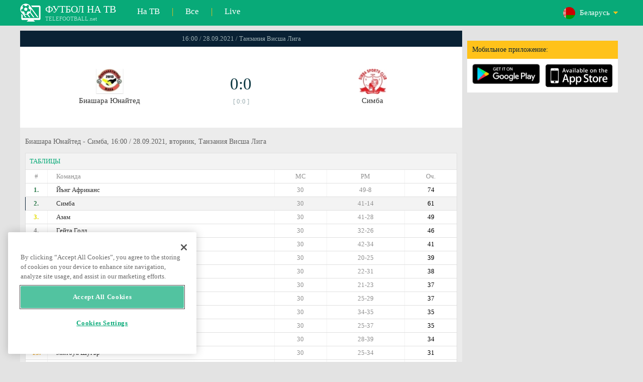

--- FILE ---
content_type: text/html; charset=windows-1251
request_url: https://www.telefootball.net/BY/Biashara-United-Simba-S.C.-2021-09-28-367226.html
body_size: 6306
content:
<!DOCTYPE html PUBLIC "-//W3C//DTD XHTML 1.0 Transitional//EN" "http://www.w3.org/TR/xhtml1/DTD/xhtml1-transitional.dtd"><html><head><!-- OneTrust Cookies Consent Notice start for www.telefootball.net --><script src="https://cdn.cookielaw.org/scripttemplates/otSDKStub.js" type="text/javascript" charset="UTF-8" data-domain-script="e5a8031b-b854-4b6f-a585-d703737edc27" ></script><script type="text/javascript">function OptanonWrapper() { }</script><!-- OneTrust Cookies Consent Notice end for www.telefootball.net --><!-- Global site tag (gtag.js) - Google Analytics --><script async src="https://www.googletagmanager.com/gtag/js?id=UA-133463219-1"></script><script> window.dataLayer = window.dataLayer || []; function gtag() {	dataLayer.push(arguments); } gtag('js', new Date()); gtag('config', 'UA-133463219-1');</script><script type="text/javascript" src="https://lib.wtg-ads.com/lib.min.js" async></script><script type="text/javascript" src="https://i.id24.bg/js/fcjstf.js"></script><script data-ad-client="ca-pub-4239632735841343" async src="https://pagead2.googlesyndication.com/pagead/js/adsbygoogle.js"></script><title>Биашара Юнайтед vs Симба, 2021-09-28 - Танзания Висша Лига | результаты, статистика, шансы | Telefootball.net</title><meta name="description" content="Текущие матчи по телевизору, матчи сегодня, результаты матчей в России, Европе и мире,live scores, статистика, рейтинги, предстоящие футбольные матчи"/><meta name="viewport" content="width=device-width, initial-scale=1, maximum-scale=1, user-scalable=no"/><meta http-equiv="Content-type" content="text/html; charset=windows-1251" /> <meta name="facebook-domain-verification" content="ykdqhiaqalt5gw7p1txdy27rkyzhbe" /> <meta property="og:image" content="https://i.id24.bg/tpl/telefootball/img/fotvsitelogo2.png"/> <link rel="apple-touch-icon" sizes="57x57" href="//www.telefootball.net/tpl/telefootball/img/favicon/apple-icon-57x57.png"> <link rel="apple-touch-icon" sizes="60x60" href="//www.telefootball.net/tpl/telefootball/img/favicon/apple-icon-60x60.png"> <link rel="apple-touch-icon" sizes="72x72" href="//www.telefootball.net/tpl/telefootball/img/favicon/apple-icon-72x72.png"> <link rel="apple-touch-icon" sizes="76x76" href="//www.telefootball.net/tpl/telefootball/img/favicon/apple-icon-76x76.png"> <link rel="apple-touch-icon" sizes="114x114" href="//www.telefootball.net/tpl/telefootball/img/favicon/apple-icon-114x114.png"> <link rel="apple-touch-icon" sizes="120x120" href="//www.telefootball.net/tpl/telefootball/img/favicon/apple-icon-120x120.png"> <link rel="apple-touch-icon" sizes="144x144" href="//www.telefootball.net/tpl/telefootball/img/favicon/apple-icon-144x144.png"> <link rel="apple-touch-icon" sizes="152x152" href="//www.telefootball.net/tpl/telefootball/img/favicon/apple-icon-152x152.png"> <link rel="apple-touch-icon" sizes="180x180" href="//www.telefootball.net/tpl/telefootball/img/favicon/apple-icon-180x180.png"> <link rel="icon" type="image/png" sizes="192x192" href="//www.telefootball.net/tpl/telefootball/img/favicon/android-icon-192x192.png"> <link rel="icon" type="image/png" sizes="32x32" href="//www.telefootball.net/tpl/telefootball/img/favicon/favicon-32x32.png"> <link rel="icon" type="image/png" sizes="96x96" href="//www.telefootball.net/tpl/telefootball/img/favicon/favicon-96x96.png"> <link rel="icon" type="image/png" sizes="16x16" href="//www.telefootball.net/tpl/telefootball/img/favicon/favicon-16x16.png"> <link rel="manifest" href="//www.telefootball.net/tpl/telefootball/img/favicon/manifest.json"> <meta name="msapplication-TileColor" content="#ffffff"> <meta name="msapplication-TileImage" content="//www.telefootball.net/tpl/telefootball/img/favicon/ms-icon-144x144.png"> <meta name="theme-color" content="#ffffff"><script type="text/javascript"> var timeout = setTimeout("location.reload(true);",60000); function resetTimeout() { clearTimeout(timeout); timeout = setTimeout("location.reload(true);",60000); }</script><style>/* CSS Document */
body
{	margin:0px;	font-family: Verdana;	font-size: 12px;	background-color:#eeeeee;
}</style><link rel="alternate" hreflang="x-default" href="https://www.telefootball.net/US/Biashara-United-Simba-S.C.-2021-09-28-367226.html" /><link rel="alternate" hreflang="en-GB" href="https://www.telefootball.net/GB/Biashara-United-Simba-S.C.-2021-09-28-367226.html" /><link rel="alternate" hreflang="bg" href="https://www.telefootball.net/BG/Biashara-United-Simba-S.C.-2021-09-28-367226.html" /><link rel="alternate" hreflang="de" href="https://www.telefootball.net/DE/Biashara-United-Simba-S.C.-2021-09-28-367226.html" /><link rel="alternate" hreflang="ru-RU" href="https://www.telefootball.net/RU/Biashara-United-Simba-S.C.-2021-09-28-367226.html" /><link rel="alternate" hreflang="es-ES" href="https://www.telefootball.net/ES/Biashara-United-Simba-S.C.-2021-09-28-367226.html" /><link rel="alternate" hreflang="ru-BY" href="https://www.telefootball.net/BY/Biashara-United-Simba-S.C.-2021-09-28-367226.html" /><link rel="alternate" hreflang="ru-KZ" href="https://www.telefootball.net/KZ/Biashara-United-Simba-S.C.-2021-09-28-367226.html" /><link rel="alternate" hreflang="en-US" href="https://www.telefootball.net/US/Biashara-United-Simba-S.C.-2021-09-28-367226.html" /><link rel="alternate" hreflang="fr" href="https://www.telefootball.net/FR/Biashara-United-Simba-S.C.-2021-09-28-367226.html" /><link rel="alternate" hreflang="it" href="https://www.telefootball.net/IT/Biashara-United-Simba-S.C.-2021-09-28-367226.html" /><link rel="alternate" hreflang="tr" href="https://www.telefootball.net/TR/Biashara-United-Simba-S.C.-2021-09-28-367226.html" /><link rel="alternate" hreflang="id" href="https://www.telefootball.net/ID/Biashara-United-Simba-S.C.-2021-09-28-367226.html" /><link rel="alternate" hreflang="uk-UA" href="https://www.telefootball.net/UA/Biashara-United-Simba-S.C.-2021-09-28-367226.html" /><link rel="alternate" hreflang="es-AR" href="https://www.telefootball.net/AR/Biashara-United-Simba-S.C.-2021-09-28-367226.html" /><link rel="alternate" hreflang="es-MX" href="https://www.telefootball.net/MX/Biashara-United-Simba-S.C.-2021-09-28-367226.html" /><link rel="alternate" hreflang="es-CO" href="https://www.telefootball.net/CO/Biashara-United-Simba-S.C.-2021-09-28-367226.html" /><link rel="alternate" hreflang="es-PE" href="https://www.telefootball.net/PE/Biashara-United-Simba-S.C.-2021-09-28-367226.html" /><link rel="alternate" hreflang="es-VE" href="https://www.telefootball.net/VE/Biashara-United-Simba-S.C.-2021-09-28-367226.html" /><link rel="alternate" hreflang="en-IN" href="https://www.telefootball.net/IN/Biashara-United-Simba-S.C.-2021-09-28-367226.html" /><link rel="alternate" hreflang="es-CL" href="https://www.telefootball.net/CL/Biashara-United-Simba-S.C.-2021-09-28-367226.html" /><link rel="alternate" hreflang="ro-RO" href="https://www.telefootball.net/RO/Biashara-United-Simba-S.C.-2021-09-28-367226.html" /><link rel="alternate" hreflang="en-SG" href="https://www.telefootball.net/SG/Biashara-United-Simba-S.C.-2021-09-28-367226.html" /><link rel='stylesheet' href='https://www.telefootball.net/tpl/telefootball/pro55.css?rr0908321' async/><script src="https://i.id24.bg/js/behaviour.js?rr=180416" type="text/javascript"></script><script src="https://i.id24.bg/js/notlogged.js?rr=180416" type="text/javascript"></script><script src="https://i.id24.bg/js/overalljs.js?20150205-2rr=180416" type="text/javascript"></script><script src="https://i.id24.bg/js/cookiecontrols.js?rr=180416" type="text/javascript"></script><script src="//id24.bg/js/checkcookie.php?usersess=&sesstime=&ftdomain=www.telefootball.net&rand=2801" type="text/javascript"></script><script src="/js/jquery-3.2.0.min.js" type="text/javascript"></script><script src="https://i.id24.bg/js/futbg.js?rr=18042018" type="text/javascript"></script><script src="https://code.jquery.com/jquery-migrate-1.2.1.min.js" type="text/javascript" async defer></script><script>var loginshown;
loginshown=0;
var agt=navigator.userAgent.toLowerCase();
var is_ie = ((agt.indexOf("msie") != -1) && (agt.indexOf("opera") == -1));
var is_opera = ((agt.indexOf("opera") != -1) && (agt.indexOf("msie") == -1));
var passfocused=0;
var miniprofileopened=0;
var mapopened=0;
var menuopened=0;
var maindomain='telefootball.net';
var maprandcode='';
var votedcomments=new Array();
var googleanalyticsid='unknown'; $(document).ready(function() {	doblkboxes(''); });</script><!--[if lte IE 6]><script type="text/javascript" src="https://i.id24.bg/js/iepngfix_tilebg.js"></script><style>.dialog .body, .dialog .foot, .dialogbig .body, .futnh_logofut, .dialogbig .foot { behavior: url("/iepngfix.htc") }</style><![endif]--><!-- onsenscripts --> <script> window._onsNightlyBuild = false; window._onsAngular2LibVersion = ''; </script> <script> ons.platform.select('android'); </script> <script type="text/javascript"> window.fn = {};
window.fn.open = function() { var menu = document.getElementById('menu'); menu.open();
};
window.fn.load = function(page) { var content = document.getElementById('content'); var menu = document.getElementById('menu'); content.load(page) .then(menu.close.bind(menu));
}; </script> <link href='https://fonts.googleapis.com/css?family=Roboto:400,300italic,300,500,400italic,500italic,700,700italic' rel='stylesheet' type='text/css'><!-- onsenscripts --></head><body onLoad="changeinput1('blur');changeinput2('blur'); "><span id="ajaxmatchontv"><DIV id="maincontainerdiv"> <div class="mobbadv"><div class="mobbadv2"> </div></div> <script> $( document ).ready(function() { var infodiv3h=$('#infodiv3').height(); var divinfo=$("#divinfo"); var wrap=$("#wrap"); var cclass; cclass="infodiv1"; $(window).scroll(function(){ var scrollPosition; scrollPosition=$(window).scrollTop(); if(scrollPosition>infodiv3h){ if(cclass=="infodiv1"){ $("#divinfo").attr("style","position:fixed;top:56px;"); cclass="infodiv2"; } } else{ if(cclass=="infodiv2"){ $("#divinfo").attr("style","position:absolute;top:"+(infodiv3h+10)+"px;"); cclass="infodiv1"; } } }); }); </script> <center> <div class="v8scenter"> <div class="moblogo"> <center> <div class="moblogoc"> <a href="https://www.telefootball.net/BY/tvs"><div class="moblogo_1">ФУТБОЛ НА ТВ<div class="moblogo_12">TELEFOOTBALL.net</div></div></a> <a href="https://www.telefootball.net/BY/tvs"><div class="moblogo_2">На ТВ</div></a><div class="moblogo_4">|</div> <a href="https://www.telefootball.net/BY/all"><div class="moblogo_2">Все</div><div class="moblogo_4"></a>|</div> <a href="https://www.telefootball.net/BY/liveonly"><div class="moblogo_2">Live</div></a> <div class="moblogo_5"> <div style="background-image:url('https://i.id24.bg/im/flg/6c.png');background-position: center left;background-repeat: no-repeat;" onclick="return showhideselcountrydiv();"> <div class="moblogo51">Беларусь</div> </div> <div class="moblogo52" id="selcountrydiv" style="visibility:hidden;"> <a href="//www.telefootball.net/AR/Biashara-United-Simba-S.C.-2021-09-28-367226.html"><div class="moblogo54"><div class="moblogo53" style="background-image:url('https://i.id24.bg/im/flg/17c.png');background-position: center left;background-repeat: no-repeat;">Argentina</div></div></a> <a href="//www.telefootball.net/BY/Biashara-United-Simba-S.C.-2021-09-28-367226.html"><div class="moblogo54"><div class="moblogo53" style="background-image:url('https://i.id24.bg/im/flg/6c.png');background-position: center left;background-repeat: no-repeat;">Беларусь</div></div></a> <a href="//www.telefootball.net/BG/Biashara-United-Simba-S.C.-2021-09-28-367226.html"><div class="moblogo54"><div class="moblogo53" style="background-image:url('https://i.id24.bg/im/flg/2c.png');background-position: center left;background-repeat: no-repeat;">България</div></div></a> <a href="//www.telefootball.net/CL/Biashara-United-Simba-S.C.-2021-09-28-367226.html"><div class="moblogo54"><div class="moblogo53" style="background-image:url('https://i.id24.bg/im/flg/24c.png');background-position: center left;background-repeat: no-repeat;">Chile</div></div></a> <a href="//www.telefootball.net/CO/Biashara-United-Simba-S.C.-2021-09-28-367226.html"><div class="moblogo54"><div class="moblogo53" style="background-image:url('https://i.id24.bg/im/flg/19c.png');background-position: center left;background-repeat: no-repeat;">Colombia</div></div></a> <a href="//www.telefootball.net/FR/Biashara-United-Simba-S.C.-2021-09-28-367226.html"><div class="moblogo54"><div class="moblogo53" style="background-image:url('https://i.id24.bg/im/flg/12c.png');background-position: center left;background-repeat: no-repeat;">France</div></div></a> <a href="//www.telefootball.net/DE/Biashara-United-Simba-S.C.-2021-09-28-367226.html"><div class="moblogo54"><div class="moblogo53" style="background-image:url('https://i.id24.bg/im/flg/3c.png');background-position: center left;background-repeat: no-repeat;">Deutschland</div></div></a> <a href="//www.telefootball.net/IN/Biashara-United-Simba-S.C.-2021-09-28-367226.html"><div class="moblogo54"><div class="moblogo53" style="background-image:url('https://i.id24.bg/im/flg/23c.png');background-position: center left;background-repeat: no-repeat;">India</div></div></a> <a href="//www.telefootball.net/ID/Biashara-United-Simba-S.C.-2021-09-28-367226.html"><div class="moblogo54"><div class="moblogo53" style="background-image:url('https://i.id24.bg/im/flg/15c.png');background-position: center left;background-repeat: no-repeat;">Indonesia</div></div></a> <a href="//www.telefootball.net/IT/Biashara-United-Simba-S.C.-2021-09-28-367226.html"><div class="moblogo54"><div class="moblogo53" style="background-image:url('https://i.id24.bg/im/flg/13c.png');background-position: center left;background-repeat: no-repeat;">Italy</div></div></a> <a href="//www.telefootball.net/KZ/Biashara-United-Simba-S.C.-2021-09-28-367226.html"><div class="moblogo54"><div class="moblogo53" style="background-image:url('https://i.id24.bg/im/flg/7c.png');background-position: center left;background-repeat: no-repeat;">&#1178;аза&#1179;стан</div></div></a> <a href="//www.telefootball.net/MX/Biashara-United-Simba-S.C.-2021-09-28-367226.html"><div class="moblogo54"><div class="moblogo53" style="background-image:url('https://i.id24.bg/im/flg/18c.png');background-position: center left;background-repeat: no-repeat;">M&#233;xico</div></div></a> <a href="//www.telefootball.net/PE/Biashara-United-Simba-S.C.-2021-09-28-367226.html"><div class="moblogo54"><div class="moblogo53" style="background-image:url('https://i.id24.bg/im/flg/20c.png');background-position: center left;background-repeat: no-repeat;">Per&#250;</div></div></a> <a href="//www.telefootball.net/RO/Biashara-United-Simba-S.C.-2021-09-28-367226.html"><div class="moblogo54"><div class="moblogo53" style="background-image:url('https://i.id24.bg/im/flg/25c.png');background-position: center left;background-repeat: no-repeat;">Rom&#226;nia</div></div></a> <a href="//www.telefootball.net/RU/Biashara-United-Simba-S.C.-2021-09-28-367226.html"><div class="moblogo54"><div class="moblogo53" style="background-image:url('https://i.id24.bg/im/flg/4c.png');background-position: center left;background-repeat: no-repeat;">Россия</div></div></a> <a href="//www.telefootball.net/SG/Biashara-United-Simba-S.C.-2021-09-28-367226.html"><div class="moblogo54"><div class="moblogo53" style="background-image:url('https://i.id24.bg/im/flg/26c.png');background-position: center left;background-repeat: no-repeat;">Singapore</div></div></a> <a href="//www.telefootball.net/ES/Biashara-United-Simba-S.C.-2021-09-28-367226.html"><div class="moblogo54"><div class="moblogo53" style="background-image:url('https://i.id24.bg/im/flg/5c.png');background-position: center left;background-repeat: no-repeat;">Espa&#241;a</div></div></a> <a href="//www.telefootball.net/TR/Biashara-United-Simba-S.C.-2021-09-28-367226.html"><div class="moblogo54"><div class="moblogo53" style="background-image:url('https://i.id24.bg/im/flg/14c.png');background-position: center left;background-repeat: no-repeat;">T&#252;rkiye</div></div></a> <a href="//www.telefootball.net/UA/Biashara-United-Simba-S.C.-2021-09-28-367226.html"><div class="moblogo54"><div class="moblogo53" style="background-image:url('https://i.id24.bg/im/flg/16c.png');background-position: center left;background-repeat: no-repeat;">Україна</div></div></a> <a href="//www.telefootball.net/GB/Biashara-United-Simba-S.C.-2021-09-28-367226.html"><div class="moblogo54"><div class="moblogo53" style="background-image:url('https://i.id24.bg/im/flg/1c.png');background-position: center left;background-repeat: no-repeat;">United Kingdom</div></div></a> <a href="//www.telefootball.net/US/Biashara-United-Simba-S.C.-2021-09-28-367226.html"><div class="moblogo54"><div class="moblogo53" style="background-image:url('https://i.id24.bg/im/flg/8c.png');background-position: center left;background-repeat: no-repeat;">United States</div></div></a> <a href="//www.telefootball.net/VE/Biashara-United-Simba-S.C.-2021-09-28-367226.html"><div class="moblogo54"><div class="moblogo53" style="background-image:url('https://i.id24.bg/im/flg/21c.png');background-position: center left;background-repeat: no-repeat;">Venezuela</div></div></a> </div> </div> <div style="clear: both;"></div> </div> </center> </div> <div class="v8adsd"> <div class="ne_div12"> <div class="ne_3002501" id="infodiv3"> <div id="top_desktop"></div> <div class="appadv1">Мобильное приложение:</div> <div class="appadv1_1"> <div class="appadv1_2"><a href="https://play.google.com/store/apps/details?id=com.mfutbg.app" target="_blank"><img src="//www.telefootball.net/tpl/telefootball/img/gplay_en_badge_web.png" alt="download from googleplay" title="download from googleplay" width="135"></a></div> <div class="appadv1_3"><a href="https://itunes.apple.com/us/app/macovete-po-tv/id1083509234" target="_blank"><img src="//www.telefootball.net/tpl/telefootball/img/ios_en_badge_web.png" alt="download from appstore" title="download from appstore" width="135"></a></div> <div style="clear: both;"></div> </div> </div> <div id="second_desktop"></div> <!-- temporaryremoved1 --> </div> </div> <div class="v8center"> <!-- END indexpage --> <div class="fut_rezulnov0">16:00 / 28.09.2021 / Танзания Висша Лига</div> <div class="fut_rezulnov"> <div class="fut_rezulnov1"></div> <div class="fut_rezulnov2"><div align="center"><center><div class="fut_rezulnov21"><img src="/im/tmlg/6547b.jpeg?20160715" alt="Биашара Юнайтед" title="Биашара Юнайтед" height="100%" border="0"></div></center></div>Биашара Юнайтед</div> <div class="fut_rezulnov4"> <div class="fut_rezulnov41">0:0</div> <div class="fut_rezulnov42">[ 0:0 ]</div> </div> <div class="fut_rezulnov5"><div align="center"><center><div class="fut_rezulnov21"><img src="/im/tmlg/4689b.jpeg?20160715" alt="Симба" title="Симба" height="100%" border="0"></div></center></div>Симба</div> <div class="fut_rezulnov1"></div> <div style="clear: both;"></div> </div> <div style="clear: both;"></div> <div style="clear: both;"></div> <div class="v9gamemoreinfos"> <div align="left"><h1 class="apph11">Биашара Юнайтед - Симба, 16:00 / 28.09.2021, вторник, Танзания Висша Лига </h1></div> <div class="appt3not1s2"> <div id="banner_desktop"></div> </div> <div class="v9gamemoreinf3s2"><span class="v9gamemoreinf32">ТАБЛИЦЫ</span></div> <div class="v9gamemoreinfkl1"> <div class="v9gamemoreinfkl1k1"><span style="color:#909090;">#</span></div> <div class="v9gamemoreinfkl1k2"><span style="color:#909090;">Команда</span></div> <div class="v9gamemoreinfkl1k4"><span style="color:#909090;">Оч.</span></div> <div class="v9gamemoreinfkl1k3"><span style="color:#909090;">РМ</span></div> <div class="v9gamemoreinfkl1k5"><span style="color:#909090;">МС</span></div> <div style="clear: both;"></div> </div> <div class="v9gamemoreinfkl1"> <div class="v9gamemoreinfkl1k1" style="color:#277747;"><b>1.</b></div> <div class="v9gamemoreinfkl1k2">Йънг Африканс</div> <div class="v9gamemoreinfkl1k4">74</div> <div class="v9gamemoreinfkl1k3">49-8</div> <div class="v9gamemoreinfkl1k5">30</div> <div style="clear: both;"></div> </div> <div class="v9gamemoreinfkl1s"> <div class="v9gamemoreinfkl1k1" style="color:#277747;"><b>2.</b></div> <div class="v9gamemoreinfkl1k2">Симба</div> <div class="v9gamemoreinfkl1k4">61</div> <div class="v9gamemoreinfkl1k3">41-14</div> <div class="v9gamemoreinfkl1k5">30</div> <div style="clear: both;"></div> </div> <div class="v9gamemoreinfkl1"> <div class="v9gamemoreinfkl1k1" style="color:#E3DC00;"><b>3.</b></div> <div class="v9gamemoreinfkl1k2">Азам</div> <div class="v9gamemoreinfkl1k4">49</div> <div class="v9gamemoreinfkl1k3">41-28</div> <div class="v9gamemoreinfkl1k5">30</div> <div style="clear: both;"></div> </div> <div class="v9gamemoreinfkl1"> <div class="v9gamemoreinfkl1k1" style="color:;"><b>4.</b></div> <div class="v9gamemoreinfkl1k2">Гейта Голд</div> <div class="v9gamemoreinfkl1k4">46</div> <div class="v9gamemoreinfkl1k3">32-26</div> <div class="v9gamemoreinfkl1k5">30</div> <div style="clear: both;"></div> </div> <div class="v9gamemoreinfkl1"> <div class="v9gamemoreinfkl1k1" style="color:;"><b>5.</b></div> <div class="v9gamemoreinfkl1k2">Намунго</div> <div class="v9gamemoreinfkl1k4">41</div> <div class="v9gamemoreinfkl1k3">42-34</div> <div class="v9gamemoreinfkl1k5">30</div> <div style="clear: both;"></div> </div> <div class="v9gamemoreinfkl1"> <div class="v9gamemoreinfkl1k1" style="color:;"><b>6.</b></div> <div class="v9gamemoreinfkl1k2">Кагера Шугър</div> <div class="v9gamemoreinfkl1k4">39</div> <div class="v9gamemoreinfkl1k3">20-25</div> <div class="v9gamemoreinfkl1k5">30</div> <div style="clear: both;"></div> </div> <div class="v9gamemoreinfkl1"> <div class="v9gamemoreinfkl1k1" style="color:;"><b>7.</b></div> <div class="v9gamemoreinfkl1k2">Коастал Юнион</div> <div class="v9gamemoreinfkl1k4">38</div> <div class="v9gamemoreinfkl1k3">22-31</div> <div class="v9gamemoreinfkl1k5">30</div> <div style="clear: both;"></div> </div> <div class="v9gamemoreinfkl1"> <div class="v9gamemoreinfkl1k1" style="color:;"><b>8.</b></div> <div class="v9gamemoreinfkl1k2">Полиси Танзания</div> <div class="v9gamemoreinfkl1k4">37</div> <div class="v9gamemoreinfkl1k3">21-23</div> <div class="v9gamemoreinfkl1k5">30</div> <div style="clear: both;"></div> </div> <div class="v9gamemoreinfkl1"> <div class="v9gamemoreinfkl1k1" style="color:;"><b>9.</b></div> <div class="v9gamemoreinfkl1k2">Мбеа Сити</div> <div class="v9gamemoreinfkl1k4">37</div> <div class="v9gamemoreinfkl1k3">25-29</div> <div class="v9gamemoreinfkl1k5">30</div> <div style="clear: both;"></div> </div> <div class="v9gamemoreinfkl1"> <div class="v9gamemoreinfkl1k1" style="color:;"><b>10.</b></div> <div class="v9gamemoreinfkl1k2">КМС</div> <div class="v9gamemoreinfkl1k4">35</div> <div class="v9gamemoreinfkl1k3">34-35</div> <div class="v9gamemoreinfkl1k5">30</div> <div style="clear: both;"></div> </div> <div class="v9gamemoreinfkl1"> <div class="v9gamemoreinfkl1k1" style="color:;"><b>11.</b></div> <div class="v9gamemoreinfkl1k2">Додома Джиджи</div> <div class="v9gamemoreinfkl1k4">35</div> <div class="v9gamemoreinfkl1k3">25-37</div> <div class="v9gamemoreinfkl1k5">30</div> <div style="clear: both;"></div> </div> <div class="v9gamemoreinfkl1"> <div class="v9gamemoreinfkl1k1" style="color:;"><b>12.</b></div> <div class="v9gamemoreinfkl1k2">Руву Шуутинг</div> <div class="v9gamemoreinfkl1k4">34</div> <div class="v9gamemoreinfkl1k3">28-39</div> <div class="v9gamemoreinfkl1k5">30</div> <div style="clear: both;"></div> </div> <div class="v9gamemoreinfkl1"> <div class="v9gamemoreinfkl1k1" style="color:#EBAF3E;"><b>13.</b></div> <div class="v9gamemoreinfkl1k2">Митбуа Шугър</div> <div class="v9gamemoreinfkl1k4">31</div> <div class="v9gamemoreinfkl1k3">25-34</div> <div class="v9gamemoreinfkl1k5">30</div> <div style="clear: both;"></div> </div> <div class="v9gamemoreinfkl1"> <div class="v9gamemoreinfkl1k1" style="color:#EBAF3E;"><b>14.</b></div> <div class="v9gamemoreinfkl1k2">Танзания Призънс</div> <div class="v9gamemoreinfkl1k4">29</div> <div class="v9gamemoreinfkl1k3">21-34</div> <div class="v9gamemoreinfkl1k5">30</div> <div style="clear: both;"></div> </div> <div class="v9gamemoreinfkl1s"> <div class="v9gamemoreinfkl1k1" style="color:#F51F1C;"><b>15.</b></div> <div class="v9gamemoreinfkl1k2">Биашара Юнайтед</div> <div class="v9gamemoreinfkl1k4">28</div> <div class="v9gamemoreinfkl1k3">23-35</div> <div class="v9gamemoreinfkl1k5">30</div> <div style="clear: both;"></div> </div> <div class="v9gamemoreinfkl1"> <div class="v9gamemoreinfkl1k1" style="color:#F51F1C;"><b>16.</b></div> <div class="v9gamemoreinfkl1k2">Мбея Куанза</div> <div class="v9gamemoreinfkl1k4">25</div> <div class="v9gamemoreinfkl1k3">22-39</div> <div class="v9gamemoreinfkl1k5">30</div> <div style="clear: both;"></div> </div> <div style="clear: both;"></div> <div class="v9gamemoreinf3s2">ПОСЛЕДНИЕ МАТЧИ <span class="v9gamemoreinf32">ДРУГ С ДРУГОМ</span></div> <a href="https://www.telefootball.net/BY/Simba-S.C.-Biashara-United-2022-03-04-370573.html"> <div class="lqvonews12instats"> <div style="background-color:#eeeeee;background-image:url('/im/grlg/602n.gif');background-position: center left;background-repeat: no-repeat;padding-left:32px;"> <div class="appt1tv"> <div class="appt2tv"> <div class="appt32tv1"><div class="appt32ins"><div align="right">Симба</div></div></div> <div class="appt32site">3:0<div class="appt32site2">04.03.22</div></div> <div class="appt32tv"><div class="appt32ins">Биашара Юнайтед</div></div> </div> </div> </div> </div> <a href="https://www.telefootball.net/BY/Biashara-United-Simba-S.C.-2021-02-18-323273.html"> <div class="lqvonews12instats"> <div style="background-color:#eeeeee;background-image:url('/im/grlg/602n.gif');background-position: center left;background-repeat: no-repeat;padding-left:32px;"> <div class="appt1tv"> <div class="appt2tv"> <div class="appt32tv1"><div class="appt32ins"><div align="right">Биашара Юнайтед</div></div></div> <div class="appt32site">0:1<div class="appt32site2">18.02.21</div></div> <div class="appt32tv"><div class="appt32ins">Симба</div></div> </div> </div> </div> </div> <div class="v9gamemoreinf3s2">ПОСЛЕДНИЕ МАТЧИ <span class="v9gamemoreinf32">Биашара Юнайтед</span></div> <a href="https://www.telefootball.net/BY/Azam-F.C.-Biashara-United-2022-06-19-387913.html"> <div class="lqvonews12instats"> <div style="background-color:#eeeeee;background-image:url('/im/grlg/602n.gif');background-position: center left;background-repeat: no-repeat;padding-left:32px;"> <div class="appt1tv"> <div class="appt2tv"> <div class="appt32tv1"><div class="appt32ins"><div align="right">Азам</div></div></div> <div class="appt32site">4:1<div class="appt32site2">19.06.22</div></div> <div class="appt32tv"><div class="appt32ins">Биашара Юнайтед</div></div> </div> </div> </div> </div> <a href="https://www.telefootball.net/BY/Biashara-United-KMC-2022-06-16-387818.html"> <div class="lqvonews12instats"> <div style="background-color:#eeeeee;background-image:url('/im/grlg/602n.gif');background-position: center left;background-repeat: no-repeat;padding-left:32px;"> <div class="appt1tv"> <div class="appt2tv"> <div class="appt32tv1"><div class="appt32ins"><div align="right">Биашара Юнайтед</div></div></div> <div class="appt32site">1:0<div class="appt32site2">16.06.22</div></div> <div class="appt32tv"><div class="appt32ins">КМС</div></div> </div> </div> </div> </div> <a href="https://www.telefootball.net/BY/Geita-Gold-FC-Biashara-United-2022-06-12-386818.html"> <div class="lqvonews12instats"> <div style="background-color:#eeeeee;background-image:url('/im/grlg/602n.gif');background-position: center left;background-repeat: no-repeat;padding-left:32px;"> <div class="appt1tv"> <div class="appt2tv"> <div class="appt32tv1"><div class="appt32ins"><div align="right">Гейта Голд</div></div></div> <div class="appt32site">2:0<div class="appt32site2">12.06.22</div></div> <div class="appt32tv"><div class="appt32ins">Биашара Юнайтед</div></div> </div> </div> </div> </div> <a href="https://www.telefootball.net/BY/Kagera-Sugar-Biashara-United-2022-06-08-386452.html"> <div class="lqvonews12instats"> <div style="background-color:#eeeeee;background-image:url('/im/grlg/602n.gif');background-position: center left;background-repeat: no-repeat;padding-left:32px;"> <div class="appt1tv"> <div class="appt2tv"> <div class="appt32tv1"><div class="appt32ins"><div align="right">Кагера Шугър</div></div></div> <div class="appt32site">0:0<div class="appt32site2">08.06.22</div></div> <div class="appt32tv"><div class="appt32ins">Биашара Юнайтед</div></div> </div> </div> </div> </div> <a href="https://www.telefootball.net/BY/Biashara-United-Young-Africans-2022-05-24-384720.html"> <div class="lqvonews12instats"> <div style="background-color:#eeeeee;background-image:url('/im/grlg/602n.gif');background-position: center left;background-repeat: no-repeat;padding-left:32px;"> <div class="appt1tv"> <div class="appt2tv"> <div class="appt32tv1"><div class="appt32ins"><div align="right">Биашара Юнайтед</div></div></div> <div class="appt32site">1:1<div class="appt32site2">24.05.22</div></div> <div class="appt32tv"><div class="appt32ins">Йънг Африканс</div></div> </div> </div> </div> </div> <a href="https://www.telefootball.net/BY/Polisi-Tanzania-Biashara-United-2022-05-21-384028.html"> <div class="lqvonews12instats"> <div style="background-color:#eeeeee;background-image:url('/im/grlg/602n.gif');background-position: center left;background-repeat: no-repeat;padding-left:32px;"> <div class="appt1tv"> <div class="appt2tv"> <div class="appt32tv1"><div class="appt32ins"><div align="right">Полиси Танзания</div></div></div> <div class="appt32site">2:0<div class="appt32site2">21.05.22</div></div> <div class="appt32tv"><div class="appt32ins">Биашара Юнайтед</div></div> </div> </div> </div> </div> <div class="v9gamemoreinf3s2">ПОСЛЕДНИЕ МАТЧИ <span class="v9gamemoreinf32">Симба</span></div> <a href="https://www.telefootball.net/BY/Simba-S.C.-Renaissance-Sportive-de-Berkane-2025-05-25-597185.html"> <div class="lqvonews12instats"> <div style="background-color:#eeeeee;background-image:url('/im/grlg/274n.gif');background-position: center left;background-repeat: no-repeat;padding-left:32px;"> <div class="appt1tv"> <div class="appt2tv"> <div class="appt32tv1"><div class="appt32ins"><div align="right">Симба</div></div></div> <div class="appt32site">1:1<div class="appt32site2">25.05.25</div></div> <div class="appt32tv"><div class="appt32ins">Ренессанс Беркан</div></div> </div> </div> </div> </div> <a href="https://www.telefootball.net/BY/Renaissance-Sportive-de-Berkane-Simba-S.C.-2025-05-17-597183.html"> <div class="lqvonews12instats"> <div style="background-color:#eeeeee;background-image:url('/im/grlg/274n.gif');background-position: center left;background-repeat: no-repeat;padding-left:32px;"> <div class="appt1tv"> <div class="appt2tv"> <div class="appt32tv1"><div class="appt32ins"><div align="right">Ренессанс Беркан</div></div></div> <div class="appt32site">2:0<div class="appt32site2">17.05.25</div></div> <div class="appt32tv"><div class="appt32ins">Симба</div></div> </div> </div> </div> </div> <a href="https://www.telefootball.net/BY/Stellenbosch-FC-Simba-S.C.-2025-04-27-595316.html"> <div class="lqvonews12instats"> <div style="background-color:#eeeeee;background-image:url('/im/grlg/274n.gif');background-position: center left;background-repeat: no-repeat;padding-left:32px;"> <div class="appt1tv"> <div class="appt2tv"> <div class="appt32tv1"><div class="appt32ins"><div align="right">Стелленбос</div></div></div> <div class="appt32site">0:0<div class="appt32site2">27.04.25</div></div> <div class="appt32tv"><div class="appt32ins">Симба</div></div> </div> </div> </div> </div> <a href="https://www.telefootball.net/BY/Simba-S.C.-Stellenbosch-FC-2025-04-20-595314.html"> <div class="lqvonews12instats"> <div style="background-color:#eeeeee;background-image:url('/im/grlg/274n.gif');background-position: center left;background-repeat: no-repeat;padding-left:32px;"> <div class="appt1tv"> <div class="appt2tv"> <div class="appt32tv1"><div class="appt32ins"><div align="right">Симба</div></div></div> <div class="appt32site">1:0<div class="appt32site2">20.04.25</div></div> <div class="appt32tv"><div class="appt32ins">Стелленбос</div></div> </div> </div> </div> </div> <a href="https://www.telefootball.net/BY/Simba-S.C.-Al-Masry-2025-04-09-589889.html"> <div class="lqvonews12instats"> <div style="background-color:#eeeeee;background-image:url('/im/grlg/274n.gif');background-position: center left;background-repeat: no-repeat;padding-left:32px;"> <div class="appt1tv"> <div class="appt2tv"> <div class="appt32tv1"><div class="appt32ins"><div align="right">Симба</div></div></div> <div class="appt32site">4:1 ПЕН<div class="appt32site2">09.04.25</div></div> <div class="appt32tv"><div class="appt32ins">Эль-Масри</div></div> </div> </div> </div> </div> <a href="https://www.telefootball.net/BY/Al-Masry-Simba-S.C.-2025-04-02-589881.html"> <div class="lqvonews12instats"> <div style="background-color:#eeeeee;background-image:url('/im/grlg/274n.gif');background-position: center left;background-repeat: no-repeat;padding-left:32px;"> <div class="appt1tv"> <div class="appt2tv"> <div class="appt32tv1"><div class="appt32ins"><div align="right">Эль-Масри</div></div></div> <div class="appt32site">2:0<div class="appt32site2">02.04.25</div></div> <div class="appt32tv"><div class="appt32ins">Симба</div></div> </div> </div> </div> </div> </div> <script> lastrefreshtime = (new Date).getTime(); autorefreshstarted=0; var setintervalvar = setInterval(function(){ var unixtimenow = (new Date).getTime(); if (unixtimenow-lastrefreshtime>=60000 && autorefreshstarted==0) { autorefreshstarted=1; clearInterval(setintervalvar); autorefresh=1; refreshfnc(window.currenturl); } },60000); </script> <!-- krai lqvo --> <div align="left"> <div class="fut5_otg1b"><a href="https://www.telefootball.net/BY/gdpr">Футбол по ТВ - Все права защищены. На сайте, который вы посещаете, вы автоматически соглашаетесь с Политикой конфиденциальности и политикой файлов cookie! Здесь вы можете познакомиться с ними!</a></div> <div class="fut5_otg1b2">Свяжитесь с нами:</div> <div class="fut5_otg1b2"><a href="/eula">Terms of Use (EULA)</a></div> <div class="fut5_otg1b3"><a href="/cdn-cgi/l/email-protection" class="__cf_email__" data-cfemail="b9dad6d7cdd8dacdf9dfd6d6cddbd8d5d594d6d794cdcf97d7dccd">[email&#160;protected]</a></div> <a href="https://www.telefootball.net/BY/aboutus" title="За нас" class="btn-aboutus">За НАС</a> </div> <div align="left"><div class="fut5_otg1"><div class="fut5_otg2"><img src="//www.telefootball.net/tpl/telefootball/img/18plus.png" alt="18+" title="18+" border="0"></div>Приложение содержит информацию о шансах. Мы призываем к <a href="https://www.begambleaware.org/" target="_blank" rel="noopener noreferrer nofollow"><b>ответственным и разумным ставкам.</b></a>.</div></div> <div style="clear: both;"></div> </div> </div> </center></span></div><script data-cfasync="false" src="/cdn-cgi/scripts/5c5dd728/cloudflare-static/email-decode.min.js"></script><script>var uistagged; navigator.serviceWorker.ready.then(function(serviceWorkerRegistration) { serviceWorkerRegistration.pushManager.getSubscription() .then(function(subscription) {
console.log(JSON.stringify(subscription));	OneSignal.push(function() {	OneSignal.getTags(function(tags) { uistagged=tags['uistagged']; $.ajax({	method: "POST", url: "/js/getcontentent.php", data: { jsac: "savewebnotiftoken", uistagged: uistagged, tokeninfo: JSON.stringify(subscription) }, success: function(data) {	if(data=='ok'){	OneSignal.push(function() {	OneSignal.getTags(function(tags) { uistagged=tags['uistagged'];	});	if(uistagged==1){	$.ajax({method: "POST", url: "/js/getcontentent.php", data: { jsac: "savewebnotiftoken", uistagged: uistagged, tokeninfo: JSON.stringify(subscription) }, success: function(data) {	}	});	}	else{	OneSignal.sendTag("uistagged", "1");	OneSignal.getTags(function(tags) { uistagged=tags['uistagged']; if(uistagged==1){	$.ajax({method: "POST", url: "/js/getcontentent.php", data: { jsac: "savewebnotiftoken", uistagged: uistagged, tokeninfo: JSON.stringify(subscription) }, success: function(data) {	}	});	} });	}	});	} } }); });	});	});
});</script><script defer src="https://static.cloudflareinsights.com/beacon.min.js/vcd15cbe7772f49c399c6a5babf22c1241717689176015" integrity="sha512-ZpsOmlRQV6y907TI0dKBHq9Md29nnaEIPlkf84rnaERnq6zvWvPUqr2ft8M1aS28oN72PdrCzSjY4U6VaAw1EQ==" data-cf-beacon='{"version":"2024.11.0","token":"d0770a9a84d347448700ee2160c58add","r":1,"server_timing":{"name":{"cfCacheStatus":true,"cfEdge":true,"cfExtPri":true,"cfL4":true,"cfOrigin":true,"cfSpeedBrain":true},"location_startswith":null}}' crossorigin="anonymous"></script>
</body></html>

--- FILE ---
content_type: text/html; charset=utf-8
request_url: https://www.google.com/recaptcha/api2/aframe
body_size: 267
content:
<!DOCTYPE HTML><html><head><meta http-equiv="content-type" content="text/html; charset=UTF-8"></head><body><script nonce="VYJweyOcExREMmCOb54Hgw">/** Anti-fraud and anti-abuse applications only. See google.com/recaptcha */ try{var clients={'sodar':'https://pagead2.googlesyndication.com/pagead/sodar?'};window.addEventListener("message",function(a){try{if(a.source===window.parent){var b=JSON.parse(a.data);var c=clients[b['id']];if(c){var d=document.createElement('img');d.src=c+b['params']+'&rc='+(localStorage.getItem("rc::a")?sessionStorage.getItem("rc::b"):"");window.document.body.appendChild(d);sessionStorage.setItem("rc::e",parseInt(sessionStorage.getItem("rc::e")||0)+1);localStorage.setItem("rc::h",'1768719379758');}}}catch(b){}});window.parent.postMessage("_grecaptcha_ready", "*");}catch(b){}</script></body></html>

--- FILE ---
content_type: application/javascript; charset=utf-8
request_url: https://fundingchoicesmessages.google.com/f/AGSKWxVD9HbgsJ5GnFshFsH_DTww4Xwf0gzibf0n0yQ62TC_7tB8Z4KWANSDk3sR-dPpj7YrRcrcRYP65VRXj6c6TfKoU4UBW9_x28YVzIWYUxxzrDo7Nb_40yf_x8tGDFGh_-4lHx-XBA==?fccs=W251bGwsbnVsbCxudWxsLG51bGwsbnVsbCxudWxsLFsxNzY4NzE5MzgwLDM4ODAwMDAwMF0sbnVsbCxudWxsLG51bGwsW251bGwsWzcsNl0sbnVsbCxudWxsLG51bGwsbnVsbCxudWxsLG51bGwsbnVsbCxudWxsLG51bGwsMV0sImh0dHBzOi8vd3d3LnRlbGVmb290YmFsbC5uZXQvQlkvQmlhc2hhcmEtVW5pdGVkLVNpbWJhLVMuQy4tMjAyMS0wOS0yOC0zNjcyMjYuaHRtbCIsbnVsbCxbWzgsIk05bGt6VWFaRHNnIl0sWzksImVuLVVTIl0sWzE2LCJbMSwxLDFdIl0sWzE5LCIyIl0sWzE3LCJbMF0iXSxbMjQsIiJdLFsyOSwiZmFsc2UiXV1d
body_size: 113
content:
if (typeof __googlefc.fcKernelManager.run === 'function') {"use strict";this.default_ContributorServingResponseClientJs=this.default_ContributorServingResponseClientJs||{};(function(_){var window=this;
try{
var np=function(a){this.A=_.t(a)};_.u(np,_.J);var op=function(a){this.A=_.t(a)};_.u(op,_.J);op.prototype.getWhitelistStatus=function(){return _.F(this,2)};var pp=function(a){this.A=_.t(a)};_.u(pp,_.J);var qp=_.Zc(pp),rp=function(a,b,c){this.B=a;this.j=_.A(b,np,1);this.l=_.A(b,_.Nk,3);this.F=_.A(b,op,4);a=this.B.location.hostname;this.D=_.Dg(this.j,2)&&_.O(this.j,2)!==""?_.O(this.j,2):a;a=new _.Og(_.Ok(this.l));this.C=new _.bh(_.q.document,this.D,a);this.console=null;this.o=new _.jp(this.B,c,a)};
rp.prototype.run=function(){if(_.O(this.j,3)){var a=this.C,b=_.O(this.j,3),c=_.dh(a),d=new _.Ug;b=_.fg(d,1,b);c=_.C(c,1,b);_.hh(a,c)}else _.eh(this.C,"FCNEC");_.lp(this.o,_.A(this.l,_.Ae,1),this.l.getDefaultConsentRevocationText(),this.l.getDefaultConsentRevocationCloseText(),this.l.getDefaultConsentRevocationAttestationText(),this.D);_.mp(this.o,_.F(this.F,1),this.F.getWhitelistStatus());var e;a=(e=this.B.googlefc)==null?void 0:e.__executeManualDeployment;a!==void 0&&typeof a==="function"&&_.Qo(this.o.G,
"manualDeploymentApi")};var sp=function(){};sp.prototype.run=function(a,b,c){var d;return _.v(function(e){d=qp(b);(new rp(a,d,c)).run();return e.return({})})};_.Rk(7,new sp);
}catch(e){_._DumpException(e)}
}).call(this,this.default_ContributorServingResponseClientJs);
// Google Inc.

//# sourceURL=/_/mss/boq-content-ads-contributor/_/js/k=boq-content-ads-contributor.ContributorServingResponseClientJs.en_US.M9lkzUaZDsg.es5.O/d=1/exm=ad_blocking_detection_executable,kernel_loader,loader_js_executable/ed=1/rs=AJlcJMzanTQvnnVdXXtZinnKRQ21NfsPog/m=cookie_refresh_executable
__googlefc.fcKernelManager.run('\x5b\x5b\x5b7,\x22\x5b\x5bnull,\\\x22telefootball.net\\\x22,\\\x22AKsRol9Qqog5UXbPbqdvxcPdnPwJEffnv-c_YAoBlcxAB2TZadZ1roqY3Fa2mTEoK9NgUn1aUVcCT89SgtyigYCaRIKFtbLLKkrh8BMKRus1evyGOJ_YpsmNgun30SSfYeZrZAh8LurWBcJt28P4IR6OSguxPKsEbA\\\\u003d\\\\u003d\\\x22\x5d,null,\x5b\x5bnull,null,null,\\\x22https:\/\/fundingchoicesmessages.google.com\/f\/AGSKWxXC3igmuaqxoYwUWevev5MpT69rPdz0XqFQ4x372AdNHfs4UCSeYZx8gfTdm5blIPZXInbIJ4eLSpn8yOslITS2k-sjf3vxWqt8K5XEV8Dmru8HgbkjmbVNU3gy7NVPS4AE8XNNLA\\\\u003d\\\\u003d\\\x22\x5d,null,null,\x5bnull,null,null,\\\x22https:\/\/fundingchoicesmessages.google.com\/el\/AGSKWxVbJoeRnM4hfvymWMasgbHn3P5AMgQMJ4_PxGmr9BHlAVDkYx_nrX3twW5lS9n7LstCgWARCzz2WryEr6yOgdQ0MuUCgWcD29wlFY8XX5mjpYpdVY0uegVrUA5I43KQG5lT0HRdFw\\\\u003d\\\\u003d\\\x22\x5d,null,\x5bnull,\x5b7,6\x5d,null,null,null,null,null,null,null,null,null,1\x5d\x5d,\x5b3,1\x5d\x5d\x22\x5d\x5d,\x5bnull,null,null,\x22https:\/\/fundingchoicesmessages.google.com\/f\/AGSKWxWzukOz__hYDnh4O0LKGF_6wgj5hmPX7xJ7JroQZOuA5TGLLam2b4D7bsjrYCbXRJW7wINa0uf__AWxR1RdtSji1e230u6LHYLUNVz1XFhp0k2jWcH-OFs8_-iSNAkbvv0V-xlXxg\\u003d\\u003d\x22\x5d\x5d');}

--- FILE ---
content_type: application/javascript; charset=utf-8
request_url: https://fundingchoicesmessages.google.com/f/AGSKWxXimrNkm98heyM6Hs_vkIIdIQT-anpguW5N4KHLvxDUGo9_6zsd8-YLX3IRaXAl8L6iOQYdv5VtrqGS7lJc7kYysIsybKjOFFJJ7L6F0ExWf_aXwLSTSKXE-HJ8xwBkRZ9cUqW3V6zLisjSk5OFcLsn-f-Iy_3BsfK-Dvj_Pk4rA4uqaTFTkGIDt7ZJ/_/styleads2./abvAds_/header-ad./ad-feature-/700_100_
body_size: -1292
content:
window['345be6a8-9828-419d-a56f-998424240b7d'] = true;